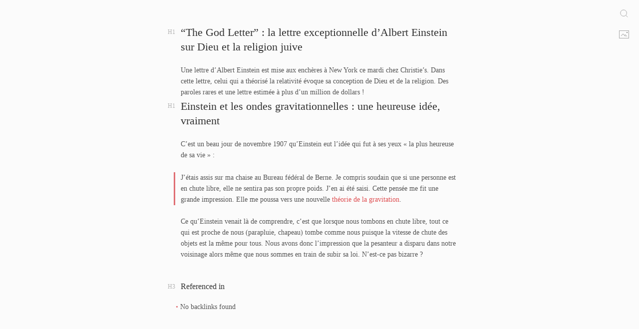

--- FILE ---
content_type: text/html;charset=UTF-8
request_url: https://digitalgarden.guidopercu.dev/einstein.html
body_size: 11087
content:
<!DOCTYPE html><html lang="en"><head><meta charset="utf-8"><meta http-equiv="x-ua-compatible" content="IE=edge"><meta name="viewport" content="width=device-width,initial-scale=1"><meta name="description" content="“The God Letter” : la lettre exceptionnelle d’Albert Einstein sur Dieu et la religion juive
Une lettre d’Albert Einstein est mise aux enchères à New York ce mardi chez Christie’s. Dans cette lettre, celui qui a théorisé la relativité évoque sa conception de Dieu et de …"><meta name="apple-mobile-web-app-capable" content="yes"><meta name="mobile-web-app-capable" content="yes"><meta name="apple-mobile-web-app-status-bar-style" content="default"><link rel="manifest" href="./manifest.json"><meta property="og:title" content="Einstein"><meta property="og:description" content="“The God Letter” : la lettre exceptionnelle d’Albert Einstein sur Dieu et la religion juive Une lettre d’Albert Einstein est mise aux enchères à New York ce mardi chez Christie’s. Dans cette lettre, celui qui a théorisé la relativité évoque sa conception de Dieu et de la religion. Des paroles rares et une lettre estimée à plus d’un million de dollars !
Einstein et les ondes gravitationnelles : une heureuse idée, vraiment C’est un beau jour de novembre 1907 qu’Einstein eut l’idée qui fut à ses yeux « la plus heureuse de sa vie » :"><meta property="og:type" content="article"><meta property="og:url" content="/einstein.html"><meta property="article:section" content=""><meta property="article:published_time" content="2024-04-02T09:45:25-03:00"><meta property="article:modified_time" content="2024-04-02T09:45:25-03:00"><meta name="twitter:card" content="summary"><meta name="twitter:title" content="Einstein"><meta name="twitter:description" content="“The God Letter” : la lettre exceptionnelle d’Albert Einstein sur Dieu et la religion juive Une lettre d’Albert Einstein est mise aux enchères à New York ce mardi chez Christie’s. Dans cette lettre, celui qui a théorisé la relativité évoque sa conception de Dieu et de la religion. Des paroles rares et une lettre estimée à plus d’un million de dollars !
Einstein et les ondes gravitationnelles : une heureuse idée, vraiment C’est un beau jour de novembre 1907 qu’Einstein eut l’idée qui fut à ses yeux « la plus heureuse de sa vie » :"><title>Einstein - Guido Percu's Notes</title><link rel="stylesheet" href="./css/main.min.8408ac4a939bb3fbdcaf0c7b552a4a43c8bc6064f664eb99c2c5bd0dae273398.css"></head><body><style>search-menu{display:block}#search{height:100%;width:0;position:fixed;background:var(--background-search);z-index:1;top:0;left:0;border-right:1px solid var(--separator-color);overflow-x:hidden;overflow-y:auto;opacity:0;-ms-overflow-style:none;scrollbar-width:none}#search::-webkit-scrollbar{display:none}#search-header{padding:12px;position:fixed;padding-left:12px;padding-right:12px;background:var(--background-search);width:250px;opacity:1;height:50px;z-index:2;border-bottom:1px solid var(--separator-color)}#search .input-container{position:relative}#search-input{width:100%;height:24px;border:1px solid var(--separator-color);border-radius:4px;padding-left:16px;background-color:#fff;display:inline-block}#search-input:focus{border:1px solid var(--search-field-focused-color)}#search-header .input-container .search-icon{position:absolute;top:6px;left:8px;fill:#a9a9a9}#search-results img{width:122px;height:76px;border:1px solid var(--separator-color);object-fit:cover}#search-results{margin-top:50px;overflow:auto;height:100%}#search-results a{width:100%;padding-left:25px;padding-right:25px;padding-top:12px;padding-bottom:12px;display:inline-block;color:var(--text-base-color);border-bottom:1px solid var(--separator-color);border-left:6px solid var(--background-search)}#search-results a:first-child:hover,a:first-child:focus,.selected{outline:0;background-color:var(--note-table-cell-selected-color);border-left:6px solid var(--note-table-cell-ribbon-color)!important}#search-results li{text-indent:0}#search-results li:before,#search-results h1:before,#search-results h2:before,#search-results h3:before,#search-results h4:before,#search-results h5:before,#search-results h6:before{content:"";visibility:hidden;display:none}</style><search-menu id="search" data-turbolinks-permanent=""><header id="search-header"><div class="input-container"><svg aria-hidden="true" class="search-icon" width="12" height="12" viewBox="0 0 18 18"><path d="M18 16.5l-5.14-5.18h-.35a7 7 0 10-1.19 1.19v.35L16.5 18l1.5-1.5zM12 7A5 5 0 112 7a5 5 0 0110 0z"></path></svg><input type="search" autocomplete="off" id="search-input" onkeyup="performSearch()" tabindex="0" placeholder="Search note"></div></header><ul id="search-results"><li><a href="/studyplan2026.html" class="search-item" tabindex="0"><h4>StudyPlan2026</h4><div>Self-Paced Study Plan 2026 Overview This study plan integrates five …</div><span style="display:none"></span></a></li><li><a href="/comtesponville2000thelittlebookofphilosophy.html" class="search-item" tabindex="0"><h4>ComteSponville2000TheLittleBookOfPhilosophy</h4><div>Love (chapter 3)
“We must therefore love love itself, or love …</div><span style="display:none"></span></a></li><li><a href="/mentoriatech.html" class="search-item" tabindex="0"><h4>MentoriaTech</h4><div>Sistema 1: E-commerce Microservices Platform Objetivos Aprender …</div><img loading="lazy" src="mentor-architecture1.png?nf_resize=fit&amp;w=122&amp;h=76"><span style="display:none" ;="">@attachments</span><span style="display:none"></span></a></li><li><a href="/alanturing.html" class="search-item" tabindex="0"><h4>AlanTuring</h4><div> [1/2] Alan Turing : l’âme et la machine  </div><span style="display:none"></span></a></li><li><a href="/optionsgreeks.html" class="search-item" tabindex="0"><h4>OptionsGreeks</h4><div>Inspired by Tidy first? by Kent Beck
 Getting to know the greeks Using …</div><span style="display:none"></span></a></li><li><a href="/aws.html" class="search-item" tabindex="0"><h4>AWS</h4><div>AWS Solutions Architect - Associate Study resources Books  Serverless …</div><span style="display:none"></span></a></li><li><a href="/aristotlenicomacheanethics.html" class="search-item" tabindex="0"><h4>AristotleNicomacheanEthics</h4><div>Nicomachean Ethics Wikipedia
Walking Away project of reading …</div><span style="display:none"></span></a></li><li><a href="/cslewis.html" class="search-item" tabindex="0"><h4>CSLewis</h4><div>The Abolition of Man by C.S. Lewis  We’ve talked a fair bit about C.S. …</div><img loading="lazy" src="https://substackcdn.com/image/fetch/w_1456,c_limit,f_auto,q_auto:good,fl_progressive:steep/https%3A%2F%2Fsubstack-post-media.s3.amazonaws.com%2Fpublic%2Fimages%2Fb33ad896-cbc1-47b3-af58-30f78406192e_629x1000.jpeg?nf_resize=fit&amp;w=122&amp;h=76"><span style="display:none" ;="">@attachments</span><span style="display:none"></span></a></li><li><a href="/brooks2024howtoknowaperson.html" class="search-item" tabindex="0"><h4>Brooks2024HowToKnowAPerson</h4><div> https://www.gatesnotes.com/How-to-Know-a-Person  </div><span style="display:none"></span></a></li><li><a href="/vaclavsmil2022howtheworldreallyworks.html" class="search-item" tabindex="0"><h4>VaclavSmil2022HowTheWorldReallyWorks</h4><div>Não acredite em milagres: o mundo é mais complexo do que você imagina …</div><span style="display:none"></span></a></li><li><a href="/guidotonelli2021g%C3%AAnesis.html" class="search-item" tabindex="0"><h4>GuidoTonelli2021Gênesis</h4><div>Dia 0 My God, It’s Full of Stars: Henrietta Leavitt, Edwin Hubble, and …</div><span style="display:none"></span></a></li><li><a href="/wolff2016ilnyapasdamourparfait.html" class="search-item" tabindex="0"><h4>Wolff2016IlNyaPasdAmourParfait</h4><div>#books #philosophy
L’amour, ce concept complexe et intemporel, a …</div><span style="display:none">
#books, #philosophy</span></a></li><li><a href="/galileu.html" class="search-item" tabindex="0"><h4>Galileu</h4><div>The Rebellious and Revolutionary Life of Galileo, Illustrated In 1564, …</div><span style="display:none">
#books, #why_we_read</span></a></li><li><a href="/criticalthinking.html" class="search-item" tabindex="0"><h4>CriticalThinking</h4><div>#philosophy
The best books on Critical Thinking      1
Calling …</div><img loading="lazy" src="https://fivebooks.com/images/xfNyyDpmR_5oST0F/rs:fit:117:0:1/sh:0.5/plain/fb/books/BC_0525509186.jpg?nf_resize=fit&amp;w=122&amp;h=76"><span style="display:none" ;="">@attachments</span><span style="display:none">
#philosophy</span></a></li><li><a href="/holmes2009theageofwonder.html" class="search-item" tabindex="0"><h4>Holmes2009TheAgeOfWonder</h4><div>The Origins of Curiosity - Fivebooks The Age of Wonder takes us …</div><span style="display:none"></span></a></li><li><a href="/camus1942l%C3%A9tranger.html" class="search-item" tabindex="0"><h4>Camus1942LÉtranger</h4><div>#books #philosophy #Littérature
On lit ensemble L’Étranger …</div><span style="display:none">
#books, #philosophy, #Littérature</span></a></li><li><a href="/violenciariodejaneiro.html" class="search-item" tabindex="0"><h4>ViolenciaRioDeJaneiro</h4><div>#rio_de_janeiro #rj #violencia #milicia
Confira #218 Desenrola, Rio - …</div><span style="display:none">
#rio_de_janeiro, #rj, #violencia, #milicia</span></a></li><li><a href="/kierkegaard.html" class="search-item" tabindex="0"><h4>Kierkegaard</h4><div>#philosophy #filosofia #existencialismo #liberty
Confira Inédita …</div><span style="display:none">
#philosophy, #filosofia, #existencialismo, #liberty</span></a></li><li><a href="/danielkahneman.html" class="search-item" tabindex="0"><h4>DanielKahneman</h4><div>The Transformative Ideas of Daniel Kahneman 
If you’ve ever taken an …</div><span style="display:none"></span></a></li><li><a href="/einstein.html" class="search-item" tabindex="0"><h4>Einstein</h4><div>“The God Letter” : la lettre exceptionnelle d’Albert …</div><span style="display:none"></span></a></li><li><a href="/sartre1946existentialismisahumanism.html" class="search-item" tabindex="0"><h4>Sartre1946ExistentialismIsAHumanism</h4><div>Sartre, Existentialism is a Humanism Overthink Podcast Resumo da obra …</div><span style="display:none"></span></a></li><li><a href="/epicuro.html" class="search-item" tabindex="0"><h4>Epicuro</h4><div>Trecho de aula sobre Epicuro - Leandro Karnal Resenha, com opiniões …</div><span style="display:none"></span></a></li><li><a href="/umbertoeco.html" class="search-item" tabindex="0"><h4>UmbertoEco</h4><div>#books #philosophy</div><span style="display:none">
#books, #philosophy</span></a></li><li><a href="/simoneweil.html" class="search-item" tabindex="0"><h4>SimoneWeil</h4><div>Pourquoi il faut lire Simone Weil aujourd’hui - #CulturePrime …</div><span style="display:none"></span></a></li><li><a href="/robertson2019howtothinklikeromanemperor.html" class="search-item" tabindex="0"><h4>Robertson2019HowToThinkLikeRomanEmperor</h4><div>#books #stoic #stoicism
Notes One of her favorites was about the Greek …</div><span style="display:none">
#books, #stoic, #stoicism, #1, #2, #3, #4, #6,&gt;#1</span></a></li><li><a href="/bookawsserverless.html" class="search-item" tabindex="0"><h4>BookAWSServerless</h4><div>Title: AWS Serverless: A Beginner’s Guide to Building Scalable …</div><span style="display:none"></span></a></li><li><a href="/nodejs.html" class="search-item" tabindex="0"><h4>Nodejs</h4><div>Node.JS Mock Interview | Interview Questions for Senior Node.JS …</div><span style="display:none"></span></a></li><li><a href="/nietzche.html" class="search-item" tabindex="0"><h4>Nietzche</h4><div>Introdução ao pensamento de Nietzsche - Clóvis de Barros Filho …</div><span style="display:none"></span></a></li><li><a href="/fernandopessoa.html" class="search-item" tabindex="0"><h4>FernandoPessoa</h4><div>If I could sink my teeth into the whole earth And actually taste it, …</div><span style="display:none"></span></a></li><li><a href="/hayek.html" class="search-item" tabindex="0"><h4>Hayek</h4><div>****The Use of Knowledge in Society: The most important economics …</div><span style="display:none"></span></a></li><li><a href="/saintaugustine.html" class="search-item" tabindex="0"><h4>SaintAugustine</h4><div>Saint Augustine’s Confessions: One of history’s most …</div><span style="display:none"></span></a></li><li><a href="/ressources%C3%A9tudierfran%C3%A7ais.html" class="search-item" tabindex="0"><h4>RessourcesÉtudierFrançais</h4><div>As I sit down to reflect on the past year, I am filled with a sense of …</div><span style="display:none"></span></a></li><li><a href="/lehorla.html" class="search-item" tabindex="0"><h4>LeHorla</h4><div></div><span style="display:none"></span></a></li><li><a href="/hist%C3%B3riaci%C3%AAnciacomputa%C3%A7%C3%A3o.html" class="search-item" tabindex="0"><h4>HistóriaCiênciaComputação</h4><div>O que é Ciência da Computação?
 Ciência da Computação tem tanto a ver …</div><span style="display:none"></span></a></li><li><a href="/vidadericosempatrimonio.html" class="search-item" tabindex="0"><h4>VidaDeRicoSemPatrimonio</h4><div></div><span style="display:none"></span></a></li><li><a href="/marcusaureliusmeditations.html" class="search-item" tabindex="0"><h4>MarcusAureliusMeditations</h4><div>Meditations by Marcus Aurelius  Notes on Notebook 1 by Jared Henderson …</div><span style="display:none"></span></a></li><li><a href="/apaixonadospelab%C3%ADblia-2023-2024.html" class="search-item" tabindex="0"><h4>ApaixonadosPelaBíblia-2023-2024</h4><div>PDF Guia de leitura  Temporada 1 Duração: JANEIRO a ABRIL de 2023 …</div><span style="display:none"></span></a></li><li><a href="/philosophy.html" class="search-item" tabindex="0"><h4>Philosophy</h4><div>#philosophy
Meu projeto de leitura de Filosofia Livros de filosofia …</div><span style="display:none">
#philosophy</span></a></li><li><a href="/contosemportugues.html" class="search-item" tabindex="0"><h4>ContosEmPortugues</h4><div>  O Banqueiro Anarquista - Fernando Pessoa
  O Perú de Natal - Mário …</div><span style="display:none"></span></a></li><li><a href="/auerbach1946mimesis.html" class="search-item" tabindex="0"><h4>Auerbach1946Mimesis</h4><div>Tanto Platão quanto Aristóteles viam na mimese a representação do …</div><span style="display:none"></span></a></li><li><a href="/gleiser1997adan%C3%A7adouniverso.html" class="search-item" tabindex="0"><h4>Gleiser1997ADançaDoUniverso</h4><div>Marcelo Gleiser e a busca humana para entender o Universo  colocar uma …</div><span style="display:none"></span></a></li><li><a href="/reading.html" class="search-item" tabindex="0"><h4>Reading</h4><div> A Arte de Ler A Arte de Pensar Como ler livros Como ler literatura …</div><span style="display:none"></span></a></li><li><a href="/voltaire1758c%C3%A2ndidoouotimismo.html" class="search-item" tabindex="0"><h4>Voltaire1758CândidoOuOtimismo</h4><div>Sinopse Companhia das Letras:  Até ser expulso de um lindo castelo na …</div><span style="display:none"></span></a></li><li><a href="/tolkienthefellowshipofthering.html" class="search-item" tabindex="0"><h4>TolkienTheFellowshipOfTheRing</h4><div>#books
“‘Despair, or folly?’ said Gandalf. ‘It is not despair, for …</div><span style="display:none">
#books</span></a></li><li><a href="/homeroodisseia.html" class="search-item" tabindex="0"><h4>HomeroOdisseia</h4><div>#books
 Mas a morte que chega a todos nem os deuses podem afastar
de …</div><span style="display:none">
#books</span></a></li><li><a href="/holland2020dominionthemakingofthewesternmind.html" class="search-item" tabindex="0"><h4>Holland2020DominionTheMakingOfTheWesternMind</h4><div>#books #west
Dominion: My essay, Why You’re Christian, explores how …</div><span style="display:none">
#books, #west</span></a></li><li><a href="/educa%C3%A7%C3%A3ofinanceira.html" class="search-item" tabindex="0"><h4>EducaçãoFinanceira</h4><div>Possíveis nomes:
Métis - Planejamento Financeiro
 Associada a …</div><span style="display:none"></span></a></li><li><a href="/west.html" class="search-item" tabindex="0"><h4>West</h4><div>From Wikipedia:
 3.1 Ancient Greek and Hellenistic worlds (13th–1st …</div><span style="display:none"></span></a></li><li><a href="/educa%C3%A7%C3%A3ofinanceiraparaautonomos.html" class="search-item" tabindex="0"><h4>EducaçãoFinanceiraParaAutonomos</h4><div>Conteúdo Conceito de Pessoa Juridica O que significa Negócio? Quais os …</div><span style="display:none"></span></a></li><li><a href="/seneca.html" class="search-item" tabindex="0"><h4>Seneca</h4><div>#books
Sobre a vida feliz Aula aberta sobre a nova edição da obra …</div><span style="display:none">
#books</span></a></li><li><a href="/septpourlasemaine20230507.html" class="search-item" tabindex="0"><h4>SeptPourLaSemaine20230507</h4><div>Sept pour la Semaine - 13 mai 2023 Salut à tous, bienvenue pour cette …</div><img loading="lazy" src="https://uploads8.wikiart.org/images/jacques-louis-david/the-death-of-socrates-1787.jpg!Large.jpg?nf_resize=fit&amp;w=122&amp;h=76"><span style="display:none" ;="">@attachments</span><span style="display:none">1#oeuvre_page)**</span></a></li><li><a href="/oakley2014mindfornumbers.html" class="search-item" tabindex="0"><h4>Oakley2014MindForNumbers</h4><div>#education #books
Highlights from the book “A Mind for …</div><span style="display:none">
#education, #books</span></a></li><li><a href="/bryson2003ashorthistoryofnearlyeverything.html" class="search-item" tabindex="0"><h4>Bryson2003AShortHistoryOfNearlyEverything</h4><div></div><span style="display:none"></span></a></li><li><a href="/alfredtennyson.html" class="search-item" tabindex="0"><h4>AlfredTennyson</h4><div>The Charge of the Light Brigade Wikipedia
I
Half a league, half a …</div><span style="display:none"></span></a></li><li><a href="/antibiblioteca.html" class="search-item" tabindex="0"><h4>antibiblioteca</h4><div>#writing
Quantos livros você já leu? Por muitos anos essa foi uma …</div><span style="display:none">
#writing</span></a></li><li><a href="/banqueteplatao.html" class="search-item" tabindex="0"><h4>BanquetePlatao</h4><div>#books
Podcast: O Amor de Sócrates
 E eis por que me embelezei assim, …</div><span style="display:none">
#books</span></a></li><li><a href="/bayes.html" class="search-item" tabindex="0"><h4>Bayes</h4><div>Reference An Intuitive Explanation of Bayes’s Theorem</div><img loading="lazy" src="https://wikimedia.org/api/rest_v1/media/math/render/svg/87c061fe1c7430a5201eef3fa50f9d00eac78810?nf_resize=fit&amp;w=122&amp;h=76"><span style="display:none" ;="">@attachments</span><span style="display:none"></span></a></li><li><a href="/behavioural-economics.html" class="search-item" tabindex="0"><h4>behavioural-economics</h4><div>#think #behavioral_economics
https://me …</div><span style="display:none">
#think, #behavioral_economics, #PAS</span></a></li><li><a href="/bernstein2004thebirthofplenty.html" class="search-item" tabindex="0"><h4>Bernstein2004TheBirthOfPlenty</h4><div>#books
The Birth of Plenty | William Bernstein | Talks at Google</div><span style="display:none">
#books</span></a></li><li><a href="/bioinformatics.html" class="search-item" tabindex="0"><h4>Bioinformatics</h4><div>#bioinformatics
This is a notebook for the first project on …</div><span style="display:none"> #bioinformatics</span></a></li><li><a href="/levin2016blackholeblues.html" class="search-item" tabindex="0"><h4>Levin2016BlackHoleBlues</h4><div>#books
J. Robert Oppenheimer, American physicist and director of the …</div><span style="display:none">
#books</span></a></li><li><a href="/taleb2010theblackswan.html" class="search-item" tabindex="0"><h4>Taleb2010TheBlackSwan</h4><div>Authors  Michel de Montaigne (maior dos meus heróis, epistemocrata) …</div><span style="display:none"></span></a></li><li><a href="/christakis2019blueprint.html" class="search-item" tabindex="0"><h4>Christakis2019Blueprint</h4><div>#books
Blueprint: The Evolutionary Origins of a Good Society Review by …</div><span style="display:none">
#books</span></a></li><li><a href="/books.html" class="search-item" tabindex="0"><h4>Books</h4><div>#books
 [[Camus1942LÉtranger]] [[Sartre1946ExistentialismIsAHumanism]] …</div><span style="display:none">
#books, #why_we_read</span></a></li><li><a href="/booksrecomendation.html" class="search-item" tabindex="0"><h4>BooksRecomendation</h4><div>#books
Books recommended by @rationalexpec
 What Is Mathematics? …</div><span style="display:none">
#books</span></a></li><li><a href="/carroll2016thebigpicture.html" class="search-item" tabindex="0"><h4>Carroll2016TheBigPicture</h4><div>#books #philosophy #science
Review by Manny, on Good Reads
[A cloud in …</div><span style="display:none">
#books, #philosophy, #science</span></a></li><li><a href="/casopreventsenior.html" class="search-item" tabindex="0"><h4>CasoPreventSenior</h4><div>#covid19
 Medo e Delírio em Brasília - O Mais Brutal dos Crimes O …</div><span style="display:none">
#covid19, #549</span></a></li><li><a href="/cop.html" class="search-item" tabindex="0"><h4>COP</h4><div>#climate_change #co2 #green
É hora de cumprir os compromissos …</div><img loading="lazy" src="https://f.i.uol.com.br/fotografia/2021/06/24/162455947860d4cf76c5f28_1624559478_3x2_md.jpg?nf_resize=fit&amp;w=122&amp;h=76"><span style="display:none" ;="">@attachments</span><span style="display:none">
#climate_change, #co2, #green, #275https, #45](https, #ClimaSemFake</span></a></li><li><a href="/covid19.html" class="search-item" tabindex="0"><h4>Covid19</h4><div>#vaccines #biology #medicine #covid19
COVID-19: Uma perspectiva …</div><img loading="lazy" src="http://phdcomics.com/comics.php?f=2047?nf_resize=fit&amp;w=122&amp;h=76"><span style="display:none" ;="">@attachments</span><span style="display:none">
#vaccines, #biology, #medicine, #covid19</span></a></li><li><a href="/covid19_false_cures.html" class="search-item" tabindex="0"><h4>Covid19_False_Cures</h4><div>#covid19
 “Uso precoce” é gambiarra para salvar mito da …</div><span style="display:none">
#covid19</span></a></li><li><a href="/carboncredit.html" class="search-item" tabindex="0"><h4>CarbonCredit</h4><div>#global_warming #climate_change #carbon_credit
 Vídeo: Gabriela Prioli …</div><span style="display:none">
#global_warming, #climate_change, #carbon_credit</span></a></li><li><a href="/dadosleitura.html" class="search-item" tabindex="0"><h4>DadosLeitura</h4><div>#dados #data_science
Dados sobre Livros, Livrarias, Biblioteca e …</div><span style="display:none">
#dados, #data_science</span></a></li><li><a href="/dangersofsocialmedia.html" class="search-item" tabindex="0"><h4>DangersOfSocialMedia</h4><div>#social_media #twitter #facebook #instagram
“It Is Obscene: A True …</div><span style="display:none">
#social_media, #twitter, #facebook, #instagram</span></a></li><li><a href="/datascience.html" class="search-item" tabindex="0"><h4>DataScience</h4><div>#data_science #data #statistics
Graduation and post-graduation level …</div><span style="display:none">
#data_science, #data, #statistics</span></a></li><li><a href="/documentdb.html" class="search-item" tabindex="0"><h4>DocumentDB</h4><div>#aws #NoSQL #database
AWS DocumentDB DocumentDB vs DynamoDB …</div><span style="display:none">
#aws, #NoSQL, #database,##Create,##Specify,##Insert,##Find,##Print,##Close</span></a></li><li><a href="/educa%C3%A7%C3%A3ofinanceiraparadesenvolvedores.html" class="search-item" tabindex="0"><h4>EducaçãoFinanceiraParaDesenvolvedores</h4><div>Definir temas, e títulos — Orçamento —– Comparar com …</div><span style="display:none"></span></a></li><li><a href="/edwardgibbon1776ahist%C3%B3riadodecl%C3%ADnioequedadoimp%C3%A9rioromano.html" class="search-item" tabindex="0"><h4>EdwardGibbon1776AHistóriaDoDeclínioEQuedaDoImpérioRomano</h4><div>#books
A História do Declínio e Queda do Império Romano (no original …</div><span style="display:none">
#books</span></a></li><li><a href="/evenabrokenclockisrighttwiceaday.html" class="search-item" tabindex="0"><h4>EvenABrokenClockIsRightTwiceADay</h4><div>#predictions
 Because, as I have stated before, failed predictions …</div><span style="display:none">
#predictions</span></a></li><li><a href="/feed.html" class="search-item" tabindex="0"><h4>Feed</h4><div>#web #feed #blog #social_media
How the Blog Broke the Web  And the …</div><span style="display:none"> #web, #feed, #blog, #social_media</span></a></li><li><a href="/bernankeetal2019firefightingthefinancialcrisisanditslessons.html" class="search-item" tabindex="0"><h4>BernankeEtAl2019FirefightingTheFinancialCrisisanditsLessons</h4><div>#books
 Recomendação Rio Bravo
A recomendação dessa semana vai para o …</div><span style="display:none">
#books</span></a></li><li><a href="/fragments-of-ideas.html" class="search-item" tabindex="0"><h4>fragments-of-ideas</h4><div>#note #seed #Zettelkasten #writing
Preparing Fragments Helps You to …</div><span style="display:none">
#note, #seed, #Zettelkasten, #writing</span></a></li><li><a href="/friendship.html" class="search-item" tabindex="0"><h4>friendship</h4><div>In Our Time: Philosophy - Friendship  Aristóteles: Ética a Nicomedes …</div><span style="display:none"></span></a></li><li><a href="/g%C3%B6del.html" class="search-item" tabindex="0"><h4>Gödel</h4><div>First Incompleteness Theorem: “Any consistent formal system F …</div><span style="display:none"></span></a></li><li><a href="/sueanncostaclemens2021historiadeumavacina.html" class="search-item" tabindex="0"><h4>SueAnnCostaClemens2021HistoriaDeUmaVacina</h4><div>#covid19 #vaccines
Sobre a autora Entrevista para o Roda Viva …</div><span style="display:none">
#covid19, #vaccines</span></a></li><li><a href="/ellenberg2014hownottobewrongthepowerofmathematicalthinking.html" class="search-item" tabindex="0"><h4>Ellenberg2014HowNottoBeWrongThePowerofMathematicalThinking</h4><div>#books
How Not to Be Wrong: The Power of Mathematical Thinking - by …</div><span style="display:none">
#books</span></a></li><li><a href="/rhodes2020howtomakeavaccine.html" class="search-item" tabindex="0"><h4>Rhodes2020HowToMakeAVaccine</h4><div>#books #vaccines #biology #bioinformatics #covid19
How to Make a …</div><span style="display:none">
#books, #vaccines, #biology, #bioinformatics, #covid19</span></a></li><li><a href="/icons.html" class="search-item" tabindex="0"><h4>Icons</h4><div>#webdesign #html #css
 Icons 8 Icon Monstr Icon Icons Icons Finder The …</div><span style="display:none">
#webdesign, #html, #css</span></a></li><li><a href="/homeroiliada.html" class="search-item" tabindex="0"><h4>HomeroIliada</h4><div>#books
Texto publicado</div><span style="display:none">
#books</span></a></li><li><a href="/introducaograndeconversa.html" class="search-item" tabindex="0"><h4>IntroducaoGrandeConversa</h4><div>#books
Livros  Bíblia AT: Gênese, Samuel, Jó, Eclesiastes, Jeremias …</div><span style="display:none">
#books</span></a></li><li><a href="/johnrawls.html" class="search-item" tabindex="0"><h4>JohnRawls</h4><div>#filosofia #liberdade #philosophy #liberty
 Uma premissa central do …</div><span style="display:none">
#filosofia, #liberdade, #philosophy, #liberty</span></a></li><li><a href="/kinch2018betweenhopeandfear.html" class="search-item" tabindex="0"><h4>Kinch2018BetweenHopeAndFear</h4><div>#books</div><span style="display:none">
#books</span></a></li><li><a href="/love.html" class="search-item" tabindex="0"><h4>love</h4><div>Bonding Questions   Given the choice of anyone in the world, whom …</div><span style="display:none"> #1, #2, #3, #4, #5</span></a></li><li><a href="/machinelearninginhealthapplications.html" class="search-item" tabindex="0"><h4>MachineLearningInHealthApplications</h4><div>#statistics #data_science #machine_learning
 MAS SE É MACHINE LEARNING …</div><img loading="lazy" src="../static/images/machinelearninginhealth-1.jpg?nf_resize=fit&amp;w=122&amp;h=76"><span style="display:none" ;="">@attachments</span><span style="display:none">
#statistics, #data_science, #machine_learning</span></a></li><li><a href="/messagebroker.html" class="search-item" tabindex="0"><h4>MessageBroker</h4><div>#system_design #programming</div><span style="display:none">
#system_design, #programming</span></a></li><li><a href="/moneyasasocialconstruct.html" class="search-item" tabindex="0"><h4>MoneyAsASocialConstruct</h4><div>#money
 Sanctions by Money Stuff: Russia’s Money Is Gone One great …</div><span style="display:none">
#money</span></a></li><li><a href="/montaigne1595ensaios.html" class="search-item" tabindex="0"><h4>Montaigne1595Ensaios</h4><div>#books
Inédita Pamonha #98 - Na hora da morte</div><span style="display:none">
#books, #98</span></a></li><li><a href="/nft.html" class="search-item" tabindex="0"><h4>NFT</h4><div>#nft #blockchain #ethereum #bitcoin
The first two get decently …</div><img loading="lazy" src="https://fonts.gstatic.com/s/e/notoemoji/13.1.1/1f973/72.png?nf_resize=fit&amp;w=122&amp;h=76"><span style="display:none" ;="">@attachments</span><span style="display:none">
#nft, #blockchain, #ethereum, #bitcoin</span></a></li><li><a href="/nocode.html" class="search-item" tabindex="0"><h4>NoCode</h4><div>From Twitter
 Glide  Build an app from a Google Sheet in five minutes, …</div><span style="display:none"></span></a></li><li><a href="/giannetti2020oaneldegiges.html" class="search-item" tabindex="0"><h4>Giannetti2020OAnelDeGiges</h4><div>#books
Ideias principais O que há de errado com o ideal platônico?  A …</div><span style="display:none">
#books</span></a></li><li><a href="/mukherjee2017thegene.html" class="search-item" tabindex="0"><h4>Mukherjee2017TheGene</h4><div>#books #biology #dna #gene #evolution
O Gene - Uma história íntima …</div><span style="display:none">
#books, #biology, #dna, #gene, #evolution,
#mendel, #platão, #pitágoras, #ésquilo, #aristóteles,
#darwin</span></a></li><li><a href="/odyssey.html" class="search-item" tabindex="0"><h4>Odyssey</h4><div>#books
David Perell: Why Should You Read the Odyssey?: In Saving the …</div><span style="display:none">
#books</span></a></li><li><a href="/ovid.html" class="search-item" tabindex="0"><h4>Ovid</h4><div>#books
Last on your list of best history books of 2020 is Ovid: A Very …</div><span style="display:none">
#books</span></a></li><li><a href="/philoctetes.html" class="search-item" tabindex="0"><h4>Philoctetes</h4><div>#books
 Philoctetes Filoctetes de Sófocles Filoctetes em tempos de …</div><span style="display:none">
#books</span></a></li><li><a href="/piketty2014ocapitalnos%C3%A9culoxxi.html" class="search-item" tabindex="0"><h4>Piketty2014OCapitalNoSéculoXXI</h4><div>#books
Review of a Brief History of Equality by Thomas Piketty</div><span style="display:none">
#books</span></a></li><li><a href="/pinker2018enlightementnow.html" class="search-item" tabindex="0"><h4>Pinker2018EnlightementNow</h4><div>#books
Review by Nicholas Maxwell on Philpapers  Steven Pinker’s …</div><span style="display:none">
#books</span></a></li><li><a href="/plat%C3%A3o.html" class="search-item" tabindex="0"><h4>Platão</h4><div>#books
📖 Apologia de Sócrates
📖 Críton ou o dever
📖 Górgias
📖 O …</div><span style="display:none">
#books</span></a></li><li><a href="/rparacientistassociais.html" class="search-item" tabindex="0"><h4>RparaCientistasSociais</h4><div>#R #statistics #science #course
 Git Básico Sintaxe básica da …</div><span style="display:none">
#R, #statistics, #science, #course</span></a></li><li><a href="/kingandkay2020radicaluncertainty.html" class="search-item" tabindex="0"><h4>KingAndKay2020RadicalUncertainty</h4><div>#books
Radical Uncertainty: Decision-making for an unknowable future …</div><span style="display:none">
#books</span></a></li><li><a href="/rct.html" class="search-item" tabindex="0"><h4>RCT</h4><div>#statistics
 A randomized controlled trial (or randomized control …</div><span style="display:none">
#statistics</span></a></li><li><a href="/lef%C3%A8vre1923reminiscencesofastockoperator.html" class="search-item" tabindex="0"><h4>Lefèvre1923ReminiscencesOfAStockOperator</h4><div>#books
 A stock operator has to fight a lot of expensive enemies …</div><span style="display:none">
#books</span></a></li><li><a href="/gigerenzer2014risksavvy.html" class="search-item" tabindex="0"><h4>Gigerenzer2014RiskSavvy</h4><div>https://www.youtube.com/watch?v=-Lg7G8TMe_A
How do smart people make …</div><span style="display:none"></span></a></li><li><a href="/rutherford2017abriefhistoryofeveryonewhoeverlived.html" class="search-item" tabindex="0"><h4>Rutherford2017ABriefHistoryOfEveryoneWhoEverLived</h4><div>#books</div><span style="display:none">
#books</span></a></li><li><a href="/sandel2008justi%C3%A7a.html" class="search-item" tabindex="0"><h4>Sandel2008Justiça</h4><div>#books
Inédita Pamonha 106 - Como devemos agir?</div><span style="display:none">
#books</span></a></li><li><a href="/selfeducationplan.html" class="search-item" tabindex="0"><h4>SelfEducationPlan</h4><div>#education
Summary   Goal is to create a Self Education portal with …</div><img loading="lazy" src="/images/great-teaching-toolkit-evidence-review.png?nf_resize=fit&amp;w=122&amp;h=76"><span style="display:none" ;="">@attachments</span><span style="display:none">
#education</span></a></li><li><a href="/statistics.html" class="search-item" tabindex="0"><h4>statistics</h4><div>#statistics
 The Theory behind AB Testing: Introduction to Causal …</div><img loading="lazy" src="https://imgs.xkcd.com/comics/confounding_variables_2x.png?nf_resize=fit&amp;w=122&amp;h=76"><span style="display:none" ;="">@attachments</span><span style="display:none">
#statistics</span></a></li><li><a href="/stoicism.html" class="search-item" tabindex="0"><h4>Stoicism</h4><div>#stoic #stoicism #estoico #philosophy
How to think like a Roman …</div><span style="display:none">
#stoic, #stoicism, #estoico, #philosophy</span></a></li><li><a href="/storytelling.html" class="search-item" tabindex="0"><h4>Storytelling</h4><div>#presentation #storytelling #oratory
@JDHamkins
 I once saw an …</div><span style="display:none">
#presentation, #storytelling, #oratory</span></a></li><li><a href="/studyplan2022.html" class="search-item" tabindex="0"><h4>StudyPlan2022</h4><div>#bioinformatics #aws
Study Plan for 2022 Based on career development …</div><span style="display:none">
#bioinformatics, #aws</span></a></li><li><a href="/studyplan2023.html" class="search-item" tabindex="0"><h4>StudyPlan2023</h4><div>#aws
Study Plan for 2023 AWS, Computer Science and AI FEBRUARY, MARCH, …</div><span style="display:none">
#aws</span></a></li><li><a href="/studyplan2025.html" class="search-item" tabindex="0"><h4>StudyPlan2025</h4><div>#aws #français #español
Study Plan for 2025 AWS, Computer Science and …</div><span style="display:none">
#aws, #français, #español</span></a></li><li><a href="/fundamentalbooks.html" class="search-item" tabindex="0"><h4>FundamentalBooks</h4><div>#books
Summarize the Canon  Every discipline has a book that everybody …</div><span style="display:none">
#books</span></a></li><li><a href="/tetlock2015superforecasting.html" class="search-item" tabindex="0"><h4>Tetlock2015Superforecasting</h4><div>#books #statistics #think #behavioral_economics
About the book ~ a …</div><span style="display:none">
#books, #statistics, #think, #behavioral_economics</span></a></li><li><a href="/taleb2010thebedofprocrustes.html" class="search-item" tabindex="0"><h4>Taleb2010TheBedOfProcrustes</h4><div>#books
Myth I’m considering in modern-day circumstances  by Tim Ferris …</div><span style="display:none">
#books</span></a></li><li><a href="/sinek2019theinfinitegame.html" class="search-item" tabindex="0"><h4>Sinek2019TheInfiniteGame</h4><div> https://simonsinek.com/the-infinite-game?ref=home …</div><span style="display:none"></span></a></li><li><a href="/gleick2011information.html" class="search-item" tabindex="0"><h4>Gleick2011Information</h4><div>#books
The Information: A History, a Theory, a Flood In 1937, at the …</div><span style="display:none">
#books</span></a></li><li><a href="/young2021ultraaprendizado.html" class="search-item" tabindex="0"><h4>Young2021Ultraaprendizado</h4><div>#books</div><span style="display:none">
#books</span></a></li><li><a href="/vaccines.html" class="search-item" tabindex="0"><h4>vaccines</h4><div>#vaccines #biology #medicine #covid19 #bioinformatics
 I should have …</div><span style="display:none">
#vaccines, #biology, #medicine, #covid19, #bioinformatics</span></a></li><li><a href="/web3.html" class="search-item" tabindex="0"><h4>web3</h4><div>#blockchain #bitcoin #ethereum #eth #web3 #nft
 What is the …</div><span style="display:none">
#blockchain, #bitcoin, #ethereum, #eth, #web3, #nft</span></a></li><li><a href="/webcrawler.html" class="search-item" tabindex="0"><h4>WebCrawler</h4><div>#system_design #programming #crawler
Definition from Wikipedia
 A Web …</div><span style="display:none">
#system_design, #programming, #crawler</span></a></li><li><a href="/webdesign.html" class="search-item" tabindex="0"><h4>WebDesign</h4><div>#html #css #webdesign #frontend
 [[Icons]] [[WebSiteTemplates]] …</div><span style="display:none"> #html, #css, #webdesign, #frontend</span></a></li><li><a href="/websitestemplates.html" class="search-item" tabindex="0"><h4>WebsitesTemplates</h4><div>#html #css #templates #webdesign
 HTML5UP: Very modern, unique …</div><span style="display:none">
#html, #css, #templates, #webdesign</span></a></li><li><a href="/writefirstdraft.html" class="search-item" tabindex="0"><h4>WriteFirstDraft</h4><div>#note #seed #Zettelkasten #writing
Preparing Fragments Helps You to …</div><span style="display:none"> #note, #seed, #Zettelkasten, #writing</span></a></li><li><a href="/writing.html" class="search-item" tabindex="0"><h4>writing</h4><div>#writing
 The Paradox of Writing: Great writing looks effortless. But …</div><span style="display:none"> #writing</span></a></li></ul></search-menu><style>#toolbar{position:fixed;top:0;right:0;width:60px;height:100%;display:flex;flex-direction:column;justify-content:flex-start;align-items:center;transition:1s;opacity:.5;padding:18px 0}#toolbar:hover{opacity:1}#close-nav-icon{display:none}</style><aside id="toolbar"><span style="cursor:pointer" id="open-nav-icon" onclick="handleNavVisibility()"><svg width="18" height="18" viewBox="0 0 20 20" xmlns="http://www.w3.org/2000/svg"><circle fill="none" stroke="var(--text-base-color)" stroke-width="1.1" cx="9" cy="9" r="7"></circle><path fill="none" stroke="var(--text-base-color)" stroke-width="1.1" d="M14 14l4 4-4-4z"></path></svg></span><span onclick="imageMode()" style="cursor:pointer;margin-top:16px"><svg width="20" height="20" viewBox="0 0 20 20" xmlns="http://www.w3.org/2000/svg"><circle cx="16.1" cy="6.1" r="1.1"></circle><rect fill="none" stroke="var(--text-base-color" x=".5" y="2.5" width="19" height="15"></rect><polyline fill="none" stroke="var(--text-base-color" stroke-width="1.01" points="4,13 8,9 13,14"></polyline><polyline fill="none" stroke="var(--text-base-color)" stroke-width="1.01" points="11,12 12.5,10.5 16,14"></polyline></svg></span></aside><main id="main" style="margin-left: 0px;"><div id="note-wrapper" class="note-wrapper"><h1 id="the-god-letter--la-lettre-exceptionnelle-dalbert-einstein-sur-dieu-et-la-religion-juive">“The God Letter” : la lettre exceptionnelle d’Albert Einstein sur Dieu et la religion juive</h1><p>Une lettre d’Albert Einstein est mise aux enchères à New York ce mardi chez Christie’s. Dans cette lettre, celui qui a théorisé la relativité évoque sa conception de Dieu et de la religion. Des paroles rares et une lettre estimée à plus d’un million de dollars !</p><h1 id="einstein-et-les-ondes-gravitationnelles--une-heureuse-idée-vraiment"><strong>Einstein et les ondes gravitationnelles : une heureuse idée, vraiment</strong></h1><p>C’est un beau jour de novembre 1907 qu’Einstein eut l’idée qui fut à ses yeux « la plus heureuse de sa vie » :</p><blockquote><p>J’étais assis sur ma chaise au Bureau fédéral de Berne. Je compris soudain que si une personne est en chute libre, elle ne sentira pas son propre poids. J’en ai été saisi. Cette pensée me fit une grande impression. Elle me poussa vers une nouvelle <a href="http://www.aim.ufr-physique.univ-paris7.fr/CHARNOZ/homepage/GRAVITATION/grav7.html">théorie de la gravitation</a>.</p></blockquote><p>Ce qu’Einstein venait là de comprendre, c’est que lorsque nous tombons en chute libre, tout ce qui est proche de nous (parapluie, chapeau) tombe comme nous puisque la vitesse de chute des objets est la même pour tous. Nous avons donc l’impression que la pesanteur a disparu dans notre voisinage alors même que nous sommes en train de subir sa loi. N’est-ce pas bizarre ?</p><h3>Referenced in</h3><ul><li>No backlinks found</li></ul></div></main></body></html>

--- FILE ---
content_type: text/css; charset=UTF-8
request_url: https://digitalgarden.guidopercu.dev/css/main.min.8408ac4a939bb3fbdcaf0c7b552a4a43c8bc6064f664eb99c2c5bd0dae273398.css
body_size: 2494
content:
:root{--background:#FBFBFB;--background-search:#FBFBFB;--text-base-color:#545454;--title-text-color:#333;--link-text-color:#de4c4f;--accent-text-color:#e06e73;--selected-text-background-color:#DEDEDE;--hashtag-text-color:rgba(255, 255, 255, 1.0);--hashtag-marker-text-color:rgba(255, 255, 255, 1.0);--hashtag-background-color:#b8bfc2;--highlighter-marker-color:rgba(211, 255, 164, 1.00);--separator-color:#DEDEDE;--note-table-cell-selected-color:#fff;--note-table-cell-ribbon-color:#e06e73;--heading-indicator:#B4B4B4;--dark-background-color:#2E3235;--search-field-focused-color:#80ABD9}@charset "UTF-8";input{margin:0;padding:0;border:0;font:inherit;color:inherit;font-size:100%;vertical-align:baseline}*:focus{outline:none}textarea,input[type=search],input[type=text],input[type=button],input[type=submit]{-webkit-appearance:none;border-radius:0}::selection{background:var(--selected-text-background-color)}html,body,div,span,applet,object,iframe,h1,h2,h3,h4,h5,h6,p,blockquote,pre,a,abbr,acronym,address,big,cite,code,del,dfn,em,img,ins,kbd,q,s,samp,small,strike,strong,sub,sup,tt,var,b,u,i,center,dl,dt,dd,ol,ul,li,fieldset,form,label,legend,table,caption,tbody,tfoot,thead,tr,th,td,article,aside,canvas,details,embed,figure,figcaption,footer,header,hgroup,menu,nav,output,ruby,section,summary,time,mark,audio,video{margin:0;padding:0;border:0;font:inherit;font-size:100%;vertical-align:baseline}html{line-height:1}ol,ul{list-style:none}table{border-collapse:collapse;border-spacing:0}caption,th,td{text-align:left;font-weight:400;vertical-align:middle}q,blockquote{quotes:none}q:before,q:after,blockquote:before,blockquote:after{content:"";content:none}a img{border:none}article,aside,details,figcaption,figure,footer,header,hgroup,main,menu,nav,section,summary{display:block}*{-moz-box-sizing:border-box;-webkit-box-sizing:border-box;box-sizing:border-box}html{font-size:87.5%;line-height:1.57143em}html{font-size:14px;line-height:1.6em;-webkit-text-size-adjust:100%}body{background:var(--background);color:var(--text-base-color);text-rendering:optimizeLegibility;font-family:avenirnext-regular}a{color:var(--link-text-color);text-decoration:none}h1{font-family:avenirnext-medium;color:var(--title-text-color);font-size:1.6em;line-height:1.3em;margin-bottom:.78571em}h2{font-family:avenirnext-medium;color:var(--title-text-color);font-size:1.3em;line-height:1em;margin-bottom:.62857em}h3{font-family:avenirnext-medium;color:var(--title-text-color);font-size:1.15em;line-height:1em;margin-bottom:.47143em}p{margin-bottom:1.57143em;hyphens:auto}hr{height:1px;border:0;background-color:#dedede;margin:-1px auto 1.57143em}ul,ol{margin-bottom:.31429em}ul ul,ul ol,ol ul,ol ol{margin-bottom:0}ol{counter-reset:ol_counter}ol li:before{content:counter(ol_counter)".";counter-increment:ol_counter;color:var(--accent-text-color);text-align:right;display:inline-block;min-width:1em;margin-right:.5em}b,strong{font-family:avenirnext-bold}i,em{font-family:avenirnext-italic}code{font-family:menlo-regular}.text-overflow-ellipsis{overflow:hidden;text-overflow:ellipsis;white-space:nowrap}.sf_code_string,.sf_code_selector,.sf_code_attr-name,.sf_code_char,.sf_code_builtin,.sf_code_inserted{color:#d33905}.sf_code_comment,.sf_code_prolog,.sf_code_doctype,.sf_code_cdata{color:#838383}.sf_code_number,.sf_code_boolean{color:#0e73a2}.sf_code_keyword,.sf_code_atrule,.sf_code_rule,.sf_code_attr-value,.sf_code_function,.sf_code_class-name,.sf_code_class,.sf_code_regex,.sf_code_important,.sf_code_variable,.sf_code_interpolation{color:#0e73a2}.sf_code_property,.sf_code_tag,.sf_code_constant,.sf_code_symbol,.sf_code_deleted{color:#1b00ce}.sf_code_macro,.sf_code_entity,.sf_code_operator,.sf_code_url{color:#920448}.note-wrapper{max-width:46em;margin:0 auto;padding:1.57143em 3.14286em}.note-wrapper.spotlight-preview{overflow-x:hidden}u{text-decoration:none;background-image:linear-gradient(to bottom,transparent 50%,var(--accent-text-color) 50%);background-repeat:repeat-x;background-size:2px 2px;background-position:0 1.05em}s{color:#878787}p{margin-bottom:.1em}hr{margin-bottom:.7em;margin-top:.7em}ul li{text-indent:-.35em}ul li:before{content:"•";color:var(--accent-text-color);display:inline-block;margin-right:.3em}ul ul{margin-left:1.25714em}ol li{text-indent:-1.45em}ol ol{margin-left:1.25714em}blockquote{display:block;margin-left:-1em;padding-left:.8em;border-left:.2em solid var(--accent-text-color)}.todo-list ul{margin-left:1.88571em}.todo-list li{text-indent:-1.75em}.todo-list li:before{content:"";display:static;margin-right:0}.todo-checkbox{text-indent:-1.7em}.todo-checkbox svg{margin-right:.3em;position:relative;top:.2em}.todo-checkbox svg #check{display:none}.todo-checkbox.todo-checked #check{display:inline}.todo-checkbox.todo-checked+.todo-text{text-decoration:line-through;color:#878787}.code-inline{display:inline;background:#fff;border:solid 1px #dedede;padding:.2em .5em;font-size:.9em}.code-multiline{display:block;background:#fff;border:solid 1px #dedede;padding:.7em 1em;font-size:.9em;overflow-x:auto}.hashtag{display:inline-block;color:var(--hashtag-text-color);background:var(--hashtag-background-color);padding:0 .5em;border-radius:1em;text-indent:0}.hashtag a{color:var(--hashtag-text-color)}.address a{color:#545454;background-image:linear-gradient(to bottom,transparent 50%,#0da35e 50%);background-repeat:repeat-x;background-size:2px 2px;background-position:0 1.05em}.address svg{position:relative;top:.2em;display:inline-block;margin-right:.2em}.color-preview{display:inline-block;width:1em;height:1em;border:solid 1px rgba(0,0,0,.3);border-radius:50%;margin-right:.1em;position:relative;top:.2em;white-space:nowrap}.color-code{margin-right:.2em;font-family:menlo-regular;font-size:.9em}.color-hash{opacity:.4}.ordered-list-number{color:var(--accent-text-color);text-align:right;display:inline-block;min-width:1em}.arrow svg{position:relative;top:.08em;display:inline-block;margin-right:.15em;margin-left:.15em}.arrow svg #rod{stroke:#545454}.arrow svg #point{fill:#545454}mark{color:inherit;display:inline;padding:.2em .5em;background-color:var(--highlighter-marker-color)}img{max-width:100%;height:auto}li>p{display:inline-block;margin-left:16px}hr{background:var(--divider-color);margin-top:2.6em;margin-bottom:12px}h4{font-family:avenirnext-medium;color:var(--title-text-color);font-size:1.05em;margin-bottom:.47143em}*+p,*+ul,*+ol,*+blockquote{margin-top:1.6em}svg+ul,svg+ol{margin-top:0}*+h2,*+h3,*+h4{margin-top:2.8em}h1,h2,h3,h4,h5,h6{position:relative}h1:before,h2:before,h3:before,h4:before,h5:before,h6:before{position:absolute;left:-2.2em;color:var(--heading-indicator);font-size:12px}h1:before{content:"H1"}h2:before{content:"H2"}h3:before{content:"H3"}h4:before{content:"H4"}h5:before{content:"H5"}h6:before{content:"H6"}.note-wrapper{margin-top:2em}.highlighted{background:var(--selected-text-background-color)}.hashtag{cursor:pointer;margin-bottom:4px;position:relative;margin-right:2px}.hashtag:before{content:"#"}*+table{margin-top:12px}table{border-radius:4px;border:1px solid var(--separator-color);border-collapse:inherit;overflow:hidden;width:100%}table th{font-family:avenir-medium,avenirltstd-medium}table td,table th{padding:.3em .8em}table tr:nth-child(odd){background-color:var(--selected-text-inactive-background-color)}pre,p code,li code{border:1px solid var(--separator-color);padding:10px;font-size:12px;background:#fff;overflow:hidden}li code,p code{padding:2px}li img{width:122px}.thumbnail{width:122px;height:76px;border:1px solid var(--separator-color);object-fit:cover}.turbolinks-progress-bar{visibility:hidden}.chroma{color:#42486d;background-color:#fff}.chroma .x{}.chroma .err{}.chroma .lntd{vertical-align:top;padding:0;margin:0;border:0}.chroma .lntable{border-spacing:0;padding:0;margin:0;border:0;width:auto;overflow:auto;display:block}.chroma .hl{display:block;width:100%;background-color:#ffc}.chroma .lnt{margin-right:.4em;padding:0 .4em;color:#7f7f7f}.chroma .ln{margin-right:.4em;padding:0 .4em;color:#7f7f7f}.chroma .k{color:#ee8a87}.chroma .kc{color:#ee8a87}.chroma .kd{color:#6974dd;font-weight:700}.chroma .kn{color:#ee8a87}.chroma .kp{color:#ee8a87}.chroma .kr{color:#6974dd;font-weight:700}.chroma .kt{color:#6974dd;font-weight:700}.chroma .n{color:#42486d}.chroma .na{color:#e7b70a}.chroma .nb{color:#6974dd;font-style:italic}.chroma .bp{}.chroma .nc{color:#e7b70a}.chroma .no{}.chroma .nd{}.chroma .ni{}.chroma .ne{}.chroma .nf{color:#4090cc;font-weight:700}.chroma .fm{}.chroma .nl{color:#6974dd;font-style:italic}.chroma .nn{}.chroma .nx{}.chroma .py{}.chroma .nt{color:#ee8a87}.chroma .nv{color:#42486d}.chroma .vc{color:#6974dd;font-style:italic}.chroma .vg{color:#6974dd;font-style:italic}.chroma .vi{color:#6974dd;font-style:italic}.chroma .vm{}.chroma .l{}.chroma .ld{}.chroma .s{color:#4a9777}.chroma .sa{color:#4a9777}.chroma .sb{color:#4a9777}.chroma .sc{color:#4a9777}.chroma .dl{color:#4a9777}.chroma .sd{color:#4a9777}.chroma .s2{color:#4a9777}.chroma .se{color:#4a9777}.chroma .sh{color:#4a9777}.chroma .si{color:#4a9777}.chroma .sx{color:#4a9777}.chroma .sr{color:#4a9777}.chroma .s1{color:#4a9777}.chroma .ss{color:#4a9777}.chroma .m{color:#ea846a}.chroma .mb{color:#ea846a}.chroma .mf{color:#ea846a}.chroma .mh{color:#ea846a}.chroma .mi{color:#ea846a}.chroma .il{color:#ea846a}.chroma .mo{color:#ea846a}.chroma .o{color:#4090cc}.chroma .ow{color:#ee8a87}.chroma .p{color:#4090cc}.chroma .c{color:#95a2af}.chroma .ch{color:#95a2af}.chroma .cm{color:#95a2af}.chroma .c1{color:#95a2af}.chroma .cs{color:#95a2af}.chroma .cp{color:#ee8a87}.chroma .cpf{color:#ee8a87}.chroma .g{}.chroma .gd{color:#8b080b}.chroma .ge{text-decoration:underline}.chroma .gr{}.chroma .gh{font-weight:700}.chroma .gi{font-weight:700}.chroma .go{color:#44475a}.chroma .gp{}.chroma .gs{}.chroma .gu{font-weight:700}.chroma .gt{}.chroma .gl{text-decoration:underline}.chroma{}.chroma .w{}